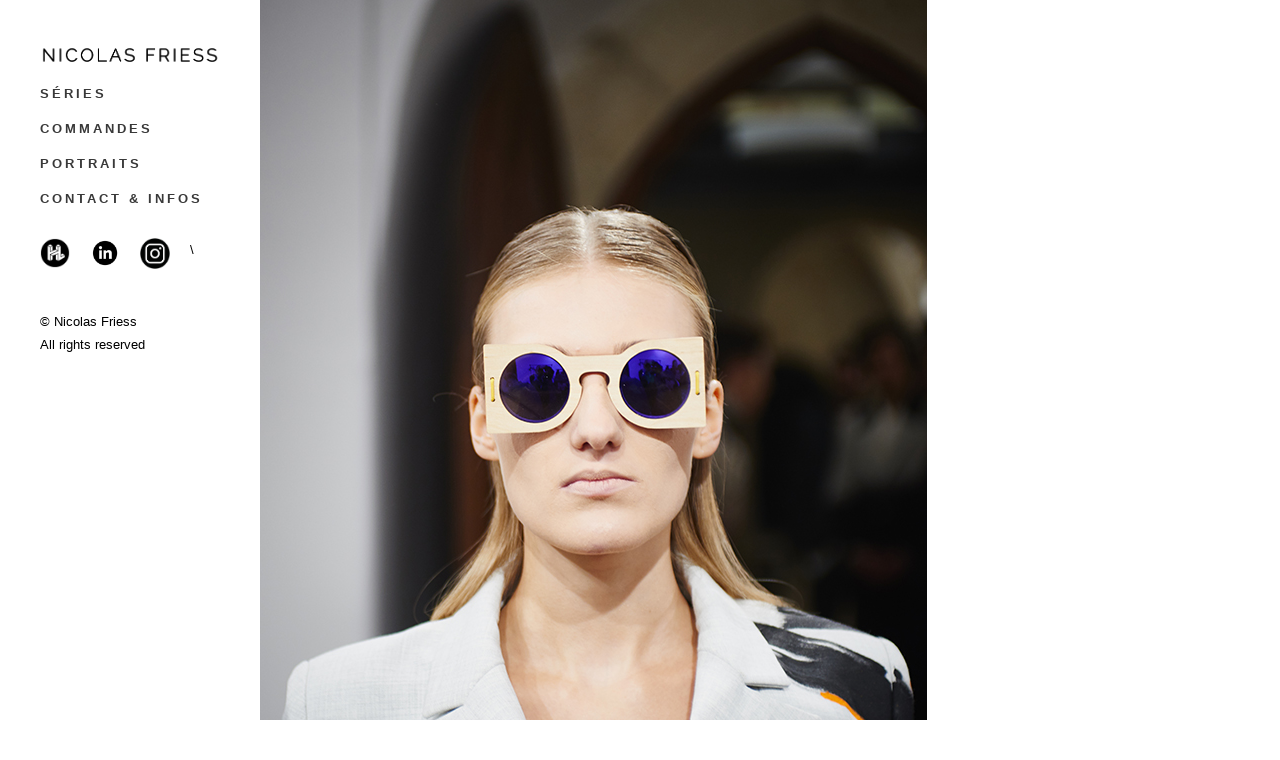

--- FILE ---
content_type: text/html; charset=UTF-8
request_url: https://nicolasfriess.com/tag/fashion/
body_size: 13557
content:
<!DOCTYPE html><html lang="fr-FR" prefix="og: https://ogp.me/ns#"><head><script data-no-optimize="1">var litespeed_docref=sessionStorage.getItem("litespeed_docref");litespeed_docref&&(Object.defineProperty(document,"referrer",{get:function(){return litespeed_docref}}),sessionStorage.removeItem("litespeed_docref"));</script> <meta charset="UTF-8"/><link data-optimized="2" rel="stylesheet" href="https://nicolasfriess.com/wp-content/litespeed/ucss/2656facc3c1ef2c1cf890352ee40a1dd.css?ver=9da60" /><link rel="profile" href="http://gmpg.org/xfn/11"/><meta name=viewport content="width=device-width,initial-scale=1,user-scalable=yes"><meta name="keywords" content="Nicolas Friess, Photographe, reportage, portrait, corporate, entreprise, reportage, industriel, entreprise, documentaire, presse, artiste-auteur, book,"><style>img:is([sizes="auto" i], [sizes^="auto," i]) { contain-intrinsic-size: 3000px 1500px }</style><title>Fashion - NICOLAS FRIESS</title><meta name="robots" content="follow, noindex"/><meta property="og:locale" content="fr_FR" /><meta property="og:type" content="article" /><meta property="og:title" content="Fashion - NICOLAS FRIESS" /><meta property="og:url" content="https://nicolasfriess.com/tag/fashion/" /><meta property="og:site_name" content="NICOLAS FRIESS" /><meta name="twitter:card" content="summary_large_image" /><meta name="twitter:title" content="Fashion - NICOLAS FRIESS" /><meta name="twitter:label1" content="Articles" /><meta name="twitter:data1" content="1" /> <script type="application/ld+json" class="rank-math-schema">{"@context":"https://schema.org","@graph":[{"@type":"Person","@id":"https://nicolasfriess.com/#person","name":"NICOLAS FRIESS PHOTOGRAPHE","url":"https://nicolasfriess.com","sameAs":["https://www.instagram.com/nicolasfriess/"],"address":{"@type":"PostalAddress","addressLocality":"Montreuil","postalCode":"93100"},"image":{"@type":"ImageObject","@id":"https://nicolasfriess.com/#logo","url":"https://nicolasfriess.com/wp-content/uploads/2025/02/logo21j.png","contentUrl":"https://nicolasfriess.com/wp-content/uploads/2025/02/logo21j.png","caption":"NICOLAS FRIESS","inLanguage":"fr-FR","width":"1500","height":"1880"}},{"@type":"WebSite","@id":"https://nicolasfriess.com/#website","url":"https://nicolasfriess.com","name":"NICOLAS FRIESS","publisher":{"@id":"https://nicolasfriess.com/#person"},"inLanguage":"fr-FR"},{"@type":"CollectionPage","@id":"https://nicolasfriess.com/tag/fashion/#webpage","url":"https://nicolasfriess.com/tag/fashion/","name":"Fashion - NICOLAS FRIESS","isPartOf":{"@id":"https://nicolasfriess.com/#website"},"inLanguage":"fr-FR"}]}</script> <link rel='dns-prefetch' href='//fonts.googleapis.com' /><link rel='dns-prefetch' href='//www.googletagmanager.com' /><link rel="alternate" type="application/rss+xml" title="NICOLAS FRIESS &raquo; Flux" href="https://nicolasfriess.com/feed/" /><link rel="alternate" type="application/rss+xml" title="NICOLAS FRIESS &raquo; Flux des commentaires" href="https://nicolasfriess.com/comments/feed/" /><link rel="alternate" type="application/rss+xml" title="NICOLAS FRIESS &raquo; Flux de l’étiquette Fashion" href="https://nicolasfriess.com/tag/fashion/feed/" /><style id='classic-theme-styles-inline-css' type='text/css'>/*! This file is auto-generated */
.wp-block-button__link{color:#fff;background-color:#32373c;border-radius:9999px;box-shadow:none;text-decoration:none;padding:calc(.667em + 2px) calc(1.333em + 2px);font-size:1.125em}.wp-block-file__button{background:#32373c;color:#fff;text-decoration:none}</style><style id='global-styles-inline-css' type='text/css'>:root{--wp--preset--aspect-ratio--square: 1;--wp--preset--aspect-ratio--4-3: 4/3;--wp--preset--aspect-ratio--3-4: 3/4;--wp--preset--aspect-ratio--3-2: 3/2;--wp--preset--aspect-ratio--2-3: 2/3;--wp--preset--aspect-ratio--16-9: 16/9;--wp--preset--aspect-ratio--9-16: 9/16;--wp--preset--color--black: #000000;--wp--preset--color--cyan-bluish-gray: #abb8c3;--wp--preset--color--white: #ffffff;--wp--preset--color--pale-pink: #f78da7;--wp--preset--color--vivid-red: #cf2e2e;--wp--preset--color--luminous-vivid-orange: #ff6900;--wp--preset--color--luminous-vivid-amber: #fcb900;--wp--preset--color--light-green-cyan: #7bdcb5;--wp--preset--color--vivid-green-cyan: #00d084;--wp--preset--color--pale-cyan-blue: #8ed1fc;--wp--preset--color--vivid-cyan-blue: #0693e3;--wp--preset--color--vivid-purple: #9b51e0;--wp--preset--gradient--vivid-cyan-blue-to-vivid-purple: linear-gradient(135deg,rgba(6,147,227,1) 0%,rgb(155,81,224) 100%);--wp--preset--gradient--light-green-cyan-to-vivid-green-cyan: linear-gradient(135deg,rgb(122,220,180) 0%,rgb(0,208,130) 100%);--wp--preset--gradient--luminous-vivid-amber-to-luminous-vivid-orange: linear-gradient(135deg,rgba(252,185,0,1) 0%,rgba(255,105,0,1) 100%);--wp--preset--gradient--luminous-vivid-orange-to-vivid-red: linear-gradient(135deg,rgba(255,105,0,1) 0%,rgb(207,46,46) 100%);--wp--preset--gradient--very-light-gray-to-cyan-bluish-gray: linear-gradient(135deg,rgb(238,238,238) 0%,rgb(169,184,195) 100%);--wp--preset--gradient--cool-to-warm-spectrum: linear-gradient(135deg,rgb(74,234,220) 0%,rgb(151,120,209) 20%,rgb(207,42,186) 40%,rgb(238,44,130) 60%,rgb(251,105,98) 80%,rgb(254,248,76) 100%);--wp--preset--gradient--blush-light-purple: linear-gradient(135deg,rgb(255,206,236) 0%,rgb(152,150,240) 100%);--wp--preset--gradient--blush-bordeaux: linear-gradient(135deg,rgb(254,205,165) 0%,rgb(254,45,45) 50%,rgb(107,0,62) 100%);--wp--preset--gradient--luminous-dusk: linear-gradient(135deg,rgb(255,203,112) 0%,rgb(199,81,192) 50%,rgb(65,88,208) 100%);--wp--preset--gradient--pale-ocean: linear-gradient(135deg,rgb(255,245,203) 0%,rgb(182,227,212) 50%,rgb(51,167,181) 100%);--wp--preset--gradient--electric-grass: linear-gradient(135deg,rgb(202,248,128) 0%,rgb(113,206,126) 100%);--wp--preset--gradient--midnight: linear-gradient(135deg,rgb(2,3,129) 0%,rgb(40,116,252) 100%);--wp--preset--font-size--small: 13px;--wp--preset--font-size--medium: 20px;--wp--preset--font-size--large: 36px;--wp--preset--font-size--x-large: 42px;--wp--preset--spacing--20: 0.44rem;--wp--preset--spacing--30: 0.67rem;--wp--preset--spacing--40: 1rem;--wp--preset--spacing--50: 1.5rem;--wp--preset--spacing--60: 2.25rem;--wp--preset--spacing--70: 3.38rem;--wp--preset--spacing--80: 5.06rem;--wp--preset--shadow--natural: 6px 6px 9px rgba(0, 0, 0, 0.2);--wp--preset--shadow--deep: 12px 12px 50px rgba(0, 0, 0, 0.4);--wp--preset--shadow--sharp: 6px 6px 0px rgba(0, 0, 0, 0.2);--wp--preset--shadow--outlined: 6px 6px 0px -3px rgba(255, 255, 255, 1), 6px 6px rgba(0, 0, 0, 1);--wp--preset--shadow--crisp: 6px 6px 0px rgba(0, 0, 0, 1);}:where(.is-layout-flex){gap: 0.5em;}:where(.is-layout-grid){gap: 0.5em;}body .is-layout-flex{display: flex;}.is-layout-flex{flex-wrap: wrap;align-items: center;}.is-layout-flex > :is(*, div){margin: 0;}body .is-layout-grid{display: grid;}.is-layout-grid > :is(*, div){margin: 0;}:where(.wp-block-columns.is-layout-flex){gap: 2em;}:where(.wp-block-columns.is-layout-grid){gap: 2em;}:where(.wp-block-post-template.is-layout-flex){gap: 1.25em;}:where(.wp-block-post-template.is-layout-grid){gap: 1.25em;}.has-black-color{color: var(--wp--preset--color--black) !important;}.has-cyan-bluish-gray-color{color: var(--wp--preset--color--cyan-bluish-gray) !important;}.has-white-color{color: var(--wp--preset--color--white) !important;}.has-pale-pink-color{color: var(--wp--preset--color--pale-pink) !important;}.has-vivid-red-color{color: var(--wp--preset--color--vivid-red) !important;}.has-luminous-vivid-orange-color{color: var(--wp--preset--color--luminous-vivid-orange) !important;}.has-luminous-vivid-amber-color{color: var(--wp--preset--color--luminous-vivid-amber) !important;}.has-light-green-cyan-color{color: var(--wp--preset--color--light-green-cyan) !important;}.has-vivid-green-cyan-color{color: var(--wp--preset--color--vivid-green-cyan) !important;}.has-pale-cyan-blue-color{color: var(--wp--preset--color--pale-cyan-blue) !important;}.has-vivid-cyan-blue-color{color: var(--wp--preset--color--vivid-cyan-blue) !important;}.has-vivid-purple-color{color: var(--wp--preset--color--vivid-purple) !important;}.has-black-background-color{background-color: var(--wp--preset--color--black) !important;}.has-cyan-bluish-gray-background-color{background-color: var(--wp--preset--color--cyan-bluish-gray) !important;}.has-white-background-color{background-color: var(--wp--preset--color--white) !important;}.has-pale-pink-background-color{background-color: var(--wp--preset--color--pale-pink) !important;}.has-vivid-red-background-color{background-color: var(--wp--preset--color--vivid-red) !important;}.has-luminous-vivid-orange-background-color{background-color: var(--wp--preset--color--luminous-vivid-orange) !important;}.has-luminous-vivid-amber-background-color{background-color: var(--wp--preset--color--luminous-vivid-amber) !important;}.has-light-green-cyan-background-color{background-color: var(--wp--preset--color--light-green-cyan) !important;}.has-vivid-green-cyan-background-color{background-color: var(--wp--preset--color--vivid-green-cyan) !important;}.has-pale-cyan-blue-background-color{background-color: var(--wp--preset--color--pale-cyan-blue) !important;}.has-vivid-cyan-blue-background-color{background-color: var(--wp--preset--color--vivid-cyan-blue) !important;}.has-vivid-purple-background-color{background-color: var(--wp--preset--color--vivid-purple) !important;}.has-black-border-color{border-color: var(--wp--preset--color--black) !important;}.has-cyan-bluish-gray-border-color{border-color: var(--wp--preset--color--cyan-bluish-gray) !important;}.has-white-border-color{border-color: var(--wp--preset--color--white) !important;}.has-pale-pink-border-color{border-color: var(--wp--preset--color--pale-pink) !important;}.has-vivid-red-border-color{border-color: var(--wp--preset--color--vivid-red) !important;}.has-luminous-vivid-orange-border-color{border-color: var(--wp--preset--color--luminous-vivid-orange) !important;}.has-luminous-vivid-amber-border-color{border-color: var(--wp--preset--color--luminous-vivid-amber) !important;}.has-light-green-cyan-border-color{border-color: var(--wp--preset--color--light-green-cyan) !important;}.has-vivid-green-cyan-border-color{border-color: var(--wp--preset--color--vivid-green-cyan) !important;}.has-pale-cyan-blue-border-color{border-color: var(--wp--preset--color--pale-cyan-blue) !important;}.has-vivid-cyan-blue-border-color{border-color: var(--wp--preset--color--vivid-cyan-blue) !important;}.has-vivid-purple-border-color{border-color: var(--wp--preset--color--vivid-purple) !important;}.has-vivid-cyan-blue-to-vivid-purple-gradient-background{background: var(--wp--preset--gradient--vivid-cyan-blue-to-vivid-purple) !important;}.has-light-green-cyan-to-vivid-green-cyan-gradient-background{background: var(--wp--preset--gradient--light-green-cyan-to-vivid-green-cyan) !important;}.has-luminous-vivid-amber-to-luminous-vivid-orange-gradient-background{background: var(--wp--preset--gradient--luminous-vivid-amber-to-luminous-vivid-orange) !important;}.has-luminous-vivid-orange-to-vivid-red-gradient-background{background: var(--wp--preset--gradient--luminous-vivid-orange-to-vivid-red) !important;}.has-very-light-gray-to-cyan-bluish-gray-gradient-background{background: var(--wp--preset--gradient--very-light-gray-to-cyan-bluish-gray) !important;}.has-cool-to-warm-spectrum-gradient-background{background: var(--wp--preset--gradient--cool-to-warm-spectrum) !important;}.has-blush-light-purple-gradient-background{background: var(--wp--preset--gradient--blush-light-purple) !important;}.has-blush-bordeaux-gradient-background{background: var(--wp--preset--gradient--blush-bordeaux) !important;}.has-luminous-dusk-gradient-background{background: var(--wp--preset--gradient--luminous-dusk) !important;}.has-pale-ocean-gradient-background{background: var(--wp--preset--gradient--pale-ocean) !important;}.has-electric-grass-gradient-background{background: var(--wp--preset--gradient--electric-grass) !important;}.has-midnight-gradient-background{background: var(--wp--preset--gradient--midnight) !important;}.has-small-font-size{font-size: var(--wp--preset--font-size--small) !important;}.has-medium-font-size{font-size: var(--wp--preset--font-size--medium) !important;}.has-large-font-size{font-size: var(--wp--preset--font-size--large) !important;}.has-x-large-font-size{font-size: var(--wp--preset--font-size--x-large) !important;}
:where(.wp-block-post-template.is-layout-flex){gap: 1.25em;}:where(.wp-block-post-template.is-layout-grid){gap: 1.25em;}
:where(.wp-block-columns.is-layout-flex){gap: 2em;}:where(.wp-block-columns.is-layout-grid){gap: 2em;}
:root :where(.wp-block-pullquote){font-size: 1.5em;line-height: 1.6;}</style><style id='stockholm-style-dynamic-responsive-inline-css' type='text/css'></style><style id='akismet-widget-style-inline-css' type='text/css'>.a-stats {
				--akismet-color-mid-green: #357b49;
				--akismet-color-white: #fff;
				--akismet-color-light-grey: #f6f7f7;

				max-width: 350px;
				width: auto;
			}

			.a-stats * {
				all: unset;
				box-sizing: border-box;
			}

			.a-stats strong {
				font-weight: 600;
			}

			.a-stats a.a-stats__link,
			.a-stats a.a-stats__link:visited,
			.a-stats a.a-stats__link:active {
				background: var(--akismet-color-mid-green);
				border: none;
				box-shadow: none;
				border-radius: 8px;
				color: var(--akismet-color-white);
				cursor: pointer;
				display: block;
				font-family: -apple-system, BlinkMacSystemFont, 'Segoe UI', 'Roboto', 'Oxygen-Sans', 'Ubuntu', 'Cantarell', 'Helvetica Neue', sans-serif;
				font-weight: 500;
				padding: 12px;
				text-align: center;
				text-decoration: none;
				transition: all 0.2s ease;
			}

			/* Extra specificity to deal with TwentyTwentyOne focus style */
			.widget .a-stats a.a-stats__link:focus {
				background: var(--akismet-color-mid-green);
				color: var(--akismet-color-white);
				text-decoration: none;
			}

			.a-stats a.a-stats__link:hover {
				filter: brightness(110%);
				box-shadow: 0 4px 12px rgba(0, 0, 0, 0.06), 0 0 2px rgba(0, 0, 0, 0.16);
			}

			.a-stats .count {
				color: var(--akismet-color-white);
				display: block;
				font-size: 1.5em;
				line-height: 1.4;
				padding: 0 13px;
				white-space: nowrap;
			}</style> <script type="litespeed/javascript" data-src="https://nicolasfriess.com/wp-includes/js/jquery/jquery.min.js" id="jquery-core-js"></script> <script id="photocrati_ajax-js-extra" type="litespeed/javascript">var photocrati_ajax={"url":"https:\/\/nicolasfriess.com\/index.php?photocrati_ajax=1","rest_url":"https:\/\/nicolasfriess.com\/wp-json\/","wp_home_url":"https:\/\/nicolasfriess.com","wp_site_url":"https:\/\/nicolasfriess.com","wp_root_url":"https:\/\/nicolasfriess.com","wp_plugins_url":"https:\/\/nicolasfriess.com\/wp-content\/plugins","wp_content_url":"https:\/\/nicolasfriess.com\/wp-content","wp_includes_url":"https:\/\/nicolasfriess.com\/wp-includes\/","ngg_param_slug":"nggallery","rest_nonce":"e69c15d100"}</script> <link rel="https://api.w.org/" href="https://nicolasfriess.com/wp-json/" /><link rel="alternate" title="JSON" type="application/json" href="https://nicolasfriess.com/wp-json/wp/v2/tags/207" /><link rel="EditURI" type="application/rsd+xml" title="RSD" href="https://nicolasfriess.com/xmlrpc.php?rsd" /><meta name="generator" content="WordPress 6.8.3" /><meta name="generator" content="Site Kit by Google 1.171.0" /><style type="text/css" id="simple-css-output">.post_info .time { display: none;}.royalSlider,.rsOverflow,.rsSlide,.rsVideoFrameHolder,.rsThumbs { background: #ffffff !important;}category-blog .blog_holder.masonry_full_width { margin-left: 20px;}category-blog { padding: 30px;}.category-reportage .blog_holder.masonry_full_width { margin-left: 20px;}.category-blog .blog_holder.pinterest_full_width .post_category { display: none;}.category-portfolio .blog_holder.pinterest_full_width .post_category {display: none;}.category-ro-activ .blog_holder.pinterest_full_width .post_category { display: none;}.category-corpo .blog_holder.pinterest_full_width .post_category {display: none;}.single-post .blog_holder .title { display: none;}nav.vertical_menu { position: relative; z-index: 101; margin: 2px 0 0; text-align: left;}</style><meta name="generator" content="Powered by WPBakery Page Builder - drag and drop page builder for WordPress."/><link rel="icon" href="https://nicolasfriess.com/wp-content/uploads/2017/02/cropped-fv-32x32.png" sizes="32x32" /><link rel="icon" href="https://nicolasfriess.com/wp-content/uploads/2017/02/cropped-fv-192x192.png" sizes="192x192" /><link rel="apple-touch-icon" href="https://nicolasfriess.com/wp-content/uploads/2017/02/cropped-fv-180x180.png" /><meta name="msapplication-TileImage" content="https://nicolasfriess.com/wp-content/uploads/2017/02/cropped-fv-270x270.png" />
<noscript><style>.wpb_animate_when_almost_visible { opacity: 1; }</style></noscript></head><body class="archive tag tag-fashion tag-207 wp-theme-stockholm stockholm-core-2.1.9 select-theme-ver-7.8 vertical_menu_enabled  vertical_menu_transparency vertical_menu_transparency_on smooth_scroll  qode_menu_center qode-mobile-logo-set wpb-js-composer js-comp-ver-6.6.0 vc_responsive"><div class="wrapper"><div class="wrapper_inner">
<a id='back_to_top' href='#'>
<span class="fa-stack">
<i class="fa fa-angle-up"></i>				</span>
</a> <script type="litespeed/javascript">var _gaq=_gaq||[];_gaq.push(['_setAccount','G-GQVZQS808C']);_gaq.push(['_trackPageview']);(function(){var ga=document.createElement('script');ga.type='text/javascript';ga.async=!0;ga.src=('https:'==document.location.protocol?'https://ssl':'http://www')+'.google-analytics.com/ga.js';var s=document.getElementsByTagName('script')[0];s.parentNode.insertBefore(ga,s)})()</script> <aside class="vertical_menu_area with_scroll  qode-vetical-area-vertical-align-top" ><div class="vertical_area_background" ></div><div class="vertical_logo_wrapper"><div class="q_logo_vertical">
<a href="https://nicolasfriess.com/">
<img data-lazyloaded="1" src="[data-uri]" width="403" height="106" class="normal" data-src="https://nicolasfriess.com/wp-content/uploads/2024/07/N-logo-tempo-c.png" alt="Logo"/>
<img data-lazyloaded="1" src="[data-uri]" width="403" height="106" class="light" data-src="https://nicolasfriess.com/wp-content/uploads/2024/07/N-logo-tempo-c.png" alt="Logo"/>
<img data-lazyloaded="1" src="[data-uri]" width="403" height="106" class="dark" data-src="https://nicolasfriess.com/wp-content/uploads/2024/07/N-logo-tempo-c.png" alt="Logo"/>
<img data-lazyloaded="1" src="[data-uri]" width="403" height="106" class="mobile-logo" data-src="https://nicolasfriess.com/wp-content/uploads/2024/07/N-logo-tempo-c.png" alt="Logo"/>
</a></div></div><nav class="vertical_menu dropdown_animation vertical_menu_toggle vm_hover_event"><ul id="menu-header-2-bis" class=""><li id="nav-menu-item-37076" class="menu-item menu-item-type-taxonomy menu-item-object-category menu-item-has-children  has_sub narrow"><a href="https://nicolasfriess.com/series/" class=" no_link" style="cursor: default;" onclick="JavaScript: return false;"><i class="menu_icon fa blank"></i><span class="menu-text">Séries</span><span class="plus"></span></a><div class="second"><div class="inner"><ul><li id="nav-menu-item-38543" class="menu-item menu-item-type-post_type menu-item-object-post "><a href="https://nicolasfriess.com/zelatrices/" class=""><i class="menu_icon fa blank"></i><span class="menu-text">Zélatrices</span><span class="plus"></span></a></li><li id="nav-menu-item-37070" class="menu-item menu-item-type-post_type menu-item-object-post "><a href="https://nicolasfriess.com/adelphes/" class=""><i class="menu_icon fa blank"></i><span class="menu-text">Adelphes</span><span class="plus"></span></a></li><li id="nav-menu-item-37071" class="menu-item menu-item-type-post_type menu-item-object-post "><a href="https://nicolasfriess.com/enfances-placees/" class=""><i class="menu_icon fa blank"></i><span class="menu-text">Enfances Placées</span><span class="plus"></span></a></li><li id="nav-menu-item-37593" class="menu-item menu-item-type-post_type menu-item-object-post "><a href="https://nicolasfriess.com/jardin-solidaire/" class=""><i class="menu_icon fa blank"></i><span class="menu-text">Un jardin solidaire</span><span class="plus"></span></a></li><li id="nav-menu-item-38008" class="menu-item menu-item-type-post_type menu-item-object-post "><a href="https://nicolasfriess.com/50_francophones/" class=""><i class="menu_icon fa blank"></i><span class="menu-text">50 Femmes francophones en Transylvanie</span><span class="plus"></span></a></li><li id="nav-menu-item-37640" class="menu-item menu-item-type-post_type menu-item-object-post "><a href="https://nicolasfriess.com/ro-activ/" class=""><i class="menu_icon fa blank"></i><span class="menu-text">Ro Activ</span><span class="plus"></span></a></li><li id="nav-menu-item-38024" class="menu-item menu-item-type-post_type menu-item-object-post "><a href="https://nicolasfriess.com/disturb/" class=""><i class="menu_icon fa blank"></i><span class="menu-text">Disturb</span><span class="plus"></span></a></li><li id="nav-menu-item-37087" class="menu-item menu-item-type-custom menu-item-object-custom "><a href="https://nicolasfriess.com/project-entre/" class=""><i class="menu_icon fa blank"></i><span class="menu-text">Projet « Entre »</span><span class="plus"></span></a></li></ul></div></div></li><li id="nav-menu-item-37154" class="menu-item menu-item-type-taxonomy menu-item-object-category menu-item-has-children  has_sub narrow"><a href="https://nicolasfriess.com/corporate/" class=" no_link" style="cursor: default;" onclick="JavaScript: return false;"><i class="menu_icon fa blank"></i><span class="menu-text">Commandes</span><span class="plus"></span></a><div class="second"><div class="inner"><ul><li id="nav-menu-item-37078" class="menu-item menu-item-type-post_type menu-item-object-post "><a href="https://nicolasfriess.com/industrie/" class=""><i class="menu_icon fa blank"></i><span class="menu-text">Industrie et Savoir-faire</span><span class="plus"></span></a></li><li id="nav-menu-item-37072" class="menu-item menu-item-type-post_type menu-item-object-post "><a href="https://nicolasfriess.com/portraits-corporate/" class=""><i class="menu_icon fa blank"></i><span class="menu-text">Portraits corporate</span><span class="plus"></span></a></li><li id="nav-menu-item-37155" class="menu-item menu-item-type-post_type menu-item-object-post "><a href="https://nicolasfriess.com/corpo_events/" class=""><i class="menu_icon fa blank"></i><span class="menu-text">Events / Événementiel</span><span class="plus"></span></a></li><li id="nav-menu-item-37069" class="menu-item menu-item-type-post_type menu-item-object-post "><a href="https://nicolasfriess.com/scenes/" class=""><i class="menu_icon fa blank"></i><span class="menu-text">Scène</span><span class="plus"></span></a></li></ul></div></div></li><li id="nav-menu-item-37083" class="menu-item menu-item-type-custom menu-item-object-custom  narrow"><a href="https://nicolasfriess.com/portraits/" class=""><i class="menu_icon fa blank"></i><span class="menu-text">Portraits</span><span class="plus"></span></a></li><li id="nav-menu-item-37077" class="menu-item menu-item-type-post_type menu-item-object-page  narrow"><a href="https://nicolasfriess.com/contact/" class=""><i class="menu_icon fa blank"></i><span class="menu-text">CONTACT &amp; INFOS</span><span class="plus"></span></a></li></ul></nav><div class="vertical_menu_area_widget_holder"><div id="custom_html-2" class="widget_text widget widget_custom_html"><div class="textwidget custom-html-widget">\<a href="https://hanslucas.com/nfriess/photo" target="_blank"><img data-lazyloaded="1" src="[data-uri]" class="alignleft wp-image-xxxx" data-src="https://nicolasfriess.com/wp-content/uploads/2019/10/hl-bouton-site-288x288.png" alt="linkedin" width="30" height="30"></a><a href="https://www.linkedin.com/pub/nicolas-friess/40/31/346"><img data-lazyloaded="1" src="[data-uri]" class="alignleft wp-image-4172" data-src="https://nicolasfriess.com/wp-content/uploads/2017/02/linkedin.png" alt="linkedin" width="30" height="30"></a><a href="https://www.instagram.com/nicolasfriess/"><img data-lazyloaded="1" src="[data-uri]" class="alignleft wp-image-4172" data-src="https://nicolasfriess.com/wp-content/uploads/2024/07/instagram-boutons-rond.png" alt="instagram" width="30" height="30"></a></div></div><div id="text-4" class="widget widget_text"><div class="textwidget"><p>&nbsp;</p><p>© Nicolas Friess<br />
All rights reserved</p></div></div></div></aside><header class="page_header scrolled_not_transparent  fixed"><div class="header_inner clearfix"><div class="header_bottom clearfix" ><div class="header_inner_left"><div class="mobile_menu_button"><span><i class="fa fa-bars"></i></span></div><div class="logo_wrapper"><div class="q_logo">
<a href="https://nicolasfriess.com/">
<img data-lazyloaded="1" src="[data-uri]" width="403" height="106" class="normal" data-src="https://nicolasfriess.com/wp-content/uploads/2024/07/N-logo-tempo-c.png" alt="Logo"/>
<img data-lazyloaded="1" src="[data-uri]" width="403" height="106" class="light" data-src="https://nicolasfriess.com/wp-content/uploads/2024/07/N-logo-tempo-c.png" alt="Logo"/>
<img data-lazyloaded="1" src="[data-uri]" width="403" height="106" class="dark" data-src="https://nicolasfriess.com/wp-content/uploads/2024/07/N-logo-tempo-c.png" alt="Logo"/>
<img data-lazyloaded="1" src="[data-uri]" width="403" height="106" class="mobile-logo" data-src="https://nicolasfriess.com/wp-content/uploads/2024/07/N-logo-tempo-c.png" alt="Logo"/>
<img data-lazyloaded="1" src="[data-uri]" width="403" height="106" class="sticky" data-src="https://nicolasfriess.com/wp-content/uploads/2024/07/N-logo-tempo-c.png" alt="Logo"/>
</a></div></div></div><nav class="mobile_menu"><ul id="menu-header-2-bis-1" class=""><li id="mobile-menu-item-37076" class="menu-item menu-item-type-taxonomy menu-item-object-category menu-item-has-children  has_sub"><h4><span>Séries</span></h4><span class="mobile_arrow"><i class="fa fa-angle-right"></i><i class="fa fa-angle-down"></i></span><ul class="sub_menu"><li id="mobile-menu-item-38543" class="menu-item menu-item-type-post_type menu-item-object-post "><a href="https://nicolasfriess.com/zelatrices/" class=""><span>Zélatrices</span></a><span class="mobile_arrow"><i class="fa fa-angle-right"></i><i class="fa fa-angle-down"></i></span></li><li id="mobile-menu-item-37070" class="menu-item menu-item-type-post_type menu-item-object-post "><a href="https://nicolasfriess.com/adelphes/" class=""><span>Adelphes</span></a><span class="mobile_arrow"><i class="fa fa-angle-right"></i><i class="fa fa-angle-down"></i></span></li><li id="mobile-menu-item-37071" class="menu-item menu-item-type-post_type menu-item-object-post "><a href="https://nicolasfriess.com/enfances-placees/" class=""><span>Enfances Placées</span></a><span class="mobile_arrow"><i class="fa fa-angle-right"></i><i class="fa fa-angle-down"></i></span></li><li id="mobile-menu-item-37593" class="menu-item menu-item-type-post_type menu-item-object-post "><a href="https://nicolasfriess.com/jardin-solidaire/" class=""><span>Un jardin solidaire</span></a><span class="mobile_arrow"><i class="fa fa-angle-right"></i><i class="fa fa-angle-down"></i></span></li><li id="mobile-menu-item-38008" class="menu-item menu-item-type-post_type menu-item-object-post "><a href="https://nicolasfriess.com/50_francophones/" class=""><span>50 Femmes francophones en Transylvanie</span></a><span class="mobile_arrow"><i class="fa fa-angle-right"></i><i class="fa fa-angle-down"></i></span></li><li id="mobile-menu-item-37640" class="menu-item menu-item-type-post_type menu-item-object-post "><a href="https://nicolasfriess.com/ro-activ/" class=""><span>Ro Activ</span></a><span class="mobile_arrow"><i class="fa fa-angle-right"></i><i class="fa fa-angle-down"></i></span></li><li id="mobile-menu-item-38024" class="menu-item menu-item-type-post_type menu-item-object-post "><a href="https://nicolasfriess.com/disturb/" class=""><span>Disturb</span></a><span class="mobile_arrow"><i class="fa fa-angle-right"></i><i class="fa fa-angle-down"></i></span></li><li id="mobile-menu-item-37087" class="menu-item menu-item-type-custom menu-item-object-custom "><a href="https://nicolasfriess.com/project-entre/" class=""><span>Projet « Entre »</span></a><span class="mobile_arrow"><i class="fa fa-angle-right"></i><i class="fa fa-angle-down"></i></span></li></ul></li><li id="mobile-menu-item-37154" class="menu-item menu-item-type-taxonomy menu-item-object-category menu-item-has-children  has_sub"><h4><span>Commandes</span></h4><span class="mobile_arrow"><i class="fa fa-angle-right"></i><i class="fa fa-angle-down"></i></span><ul class="sub_menu"><li id="mobile-menu-item-37078" class="menu-item menu-item-type-post_type menu-item-object-post "><a href="https://nicolasfriess.com/industrie/" class=""><span>Industrie et Savoir-faire</span></a><span class="mobile_arrow"><i class="fa fa-angle-right"></i><i class="fa fa-angle-down"></i></span></li><li id="mobile-menu-item-37072" class="menu-item menu-item-type-post_type menu-item-object-post "><a href="https://nicolasfriess.com/portraits-corporate/" class=""><span>Portraits corporate</span></a><span class="mobile_arrow"><i class="fa fa-angle-right"></i><i class="fa fa-angle-down"></i></span></li><li id="mobile-menu-item-37155" class="menu-item menu-item-type-post_type menu-item-object-post "><a href="https://nicolasfriess.com/corpo_events/" class=""><span>Events / Événementiel</span></a><span class="mobile_arrow"><i class="fa fa-angle-right"></i><i class="fa fa-angle-down"></i></span></li><li id="mobile-menu-item-37069" class="menu-item menu-item-type-post_type menu-item-object-post "><a href="https://nicolasfriess.com/scenes/" class=""><span>Scène</span></a><span class="mobile_arrow"><i class="fa fa-angle-right"></i><i class="fa fa-angle-down"></i></span></li></ul></li><li id="mobile-menu-item-37083" class="menu-item menu-item-type-custom menu-item-object-custom "><a href="https://nicolasfriess.com/portraits/" class=""><span>Portraits</span></a><span class="mobile_arrow"><i class="fa fa-angle-right"></i><i class="fa fa-angle-down"></i></span></li><li id="mobile-menu-item-37077" class="menu-item menu-item-type-post_type menu-item-object-page "><a href="https://nicolasfriess.com/contact/" class=""><span>CONTACT &amp; INFOS</span></a><span class="mobile_arrow"><i class="fa fa-angle-right"></i><i class="fa fa-angle-down"></i></span></li></ul></nav></div></div></header><div class="content "><div class="content_inner"><div class="container"><div class="content_inner"><div class="full_width"><div class="full_width_inner full_page_container_inner"><div class="blog_holder masonry_full_width pinterest_full_width masonry_infinite_scroll "><article id="post-2397" class="post-2397 post type-post status-publish format-standard has-post-thumbnail hentry category-blog category-cluj category-events category-fashion category-photo category-photo-couleur category-reportage category-romania tag-backstage tag-catwalk tag-cluj-2015 tag-fashion"><div class="post_image">
<a href="https://nicolasfriess.com/backstqge-ovidiu-pop/" title="Backstage Ovidiu Pop">
<img data-lazyloaded="1" src="[data-uri]" width="667" height="1000" data-src="https://nicolasfriess.com/wp-content/uploads/ngg_featured/1511_zain_NFR1574.jpg" class="attachment-full size-full wp-post-image" alt="© Nicolas Friess" decoding="async" fetchpriority="high" data-srcset="https://nicolasfriess.com/wp-content/uploads/ngg_featured/1511_zain_NFR1574.jpg 667w, https://nicolasfriess.com/wp-content/uploads/ngg_featured/1511_zain_NFR1574-97x145.jpg 97w, https://nicolasfriess.com/wp-content/uploads/ngg_featured/1511_zain_NFR1574-192x288.jpg 192w, https://nicolasfriess.com/wp-content/uploads/ngg_featured/1511_zain_NFR1574-329x494.jpg 329w" data-sizes="(max-width: 667px) 100vw, 667px">			<span class="post_overlay"></span>
</a></div><div class="post_text"><div class="post_text_inner"><h4 class="qodef-post-title">
<a href="https://nicolasfriess.com/backstqge-ovidiu-pop/"> Backstage Ovidiu Pop </a></h4><div class="post_info">
<span class="post_category">
<span>In</span>
<span><a href="https://nicolasfriess.com/blog/" rel="category tag">blog</a>, <a href="https://nicolasfriess.com/cluj/" rel="category tag">Cluj</a>, <a href="https://nicolasfriess.com/events/" rel="category tag">events</a>, <a href="https://nicolasfriess.com/fashion/" rel="category tag">Fashion</a>, <a href="https://nicolasfriess.com/photo/" rel="category tag">Photo</a>, <a href="https://nicolasfriess.com/photo/photo-couleur/" rel="category tag">photo couleur</a>, <a href="https://nicolasfriess.com/reportage/" rel="category tag">reportage</a>, <a href="https://nicolasfriess.com/romania/" rel="category tag">Romania</a></span>
</span></div></div></div></article></div><div class="blog_infinite_scroll_button">
<span rel="1"></span></div><div class="qode-infinite-scroll-loading-label">Loading new posts...</div><div class="qode-infinite-scroll-finished-label">No more posts</div></div></div></div></div></div></div></div></div></div> <script type="speculationrules">{"prefetch":[{"source":"document","where":{"and":[{"href_matches":"\/*"},{"not":{"href_matches":["\/wp-*.php","\/wp-admin\/*","\/wp-content\/uploads\/*","\/wp-content\/*","\/wp-content\/plugins\/*","\/wp-content\/themes\/stockholm\/*","\/*\\?(.+)"]}},{"not":{"selector_matches":"a[rel~=\"nofollow\"]"}},{"not":{"selector_matches":".no-prefetch, .no-prefetch a"}}]},"eagerness":"conservative"}]}</script> <script id="ngg_common-js-extra" type="litespeed/javascript">var galleries={};galleries.gallery_aba3e06ad92cd09b2f4d8a20ba88c13c={"__defaults_set":null,"ID":"aba3e06ad92cd09b2f4d8a20ba88c13c","album_ids":[],"container_ids":["75"],"display":null,"display_settings":{"gallery_width":"800","gallery_height":"680","show_thumbnail_link":"0","thumbnail_link_text":"View Thumbnails","template":"","display_view":"default","autoplay":"0","pauseonhover":"1","arrows":"1","interval":"3000","transition_speed":"300","transition_style":"fade","ngg_triggers_display":"never","use_lightbox_effect":!0},"display_type":"photocrati-nextgen_basic_slideshow","effect_code":null,"entity_ids":[],"excluded_container_ids":[],"exclusions":[],"gallery_ids":[],"id":"aba3e06ad92cd09b2f4d8a20ba88c13c","ids":null,"image_ids":[],"images_list_count":null,"inner_content":null,"is_album_gallery":null,"maximum_entity_count":500,"order_by":"sortorder","order_direction":"ASC","returns":"included","skip_excluding_globally_excluded_images":null,"slug":null,"sortorder":[],"source":"galleries","src":null,"tag_ids":[],"tagcloud":!1,"transient_id":null};galleries.gallery_aba3e06ad92cd09b2f4d8a20ba88c13c.wordpress_page_root="https:\/\/nicolasfriess.com\/backstqge-ovidiu-pop\/";var nextgen_lightbox_settings={"static_path":"https:\/\/nicolasfriess.com\/wp-content\/plugins\/nextgen-gallery\/static\/Lightbox\/{placeholder}","context":"nextgen_images"}</script> <script id="ngg_common-js-after" type="litespeed/javascript">var nggLastTimeoutVal=1000;var nggRetryFailedImage=function(img){setTimeout(function(){img.src=img.src},nggLastTimeoutVal);nggLastTimeoutVal+=500}</script> <script id="jquery-ui-datepicker-js-after" type="litespeed/javascript">jQuery(function(jQuery){jQuery.datepicker.setDefaults({"closeText":"Fermer","currentText":"Aujourd\u2019hui","monthNames":["janvier","f\u00e9vrier","mars","avril","mai","juin","juillet","ao\u00fbt","septembre","octobre","novembre","d\u00e9cembre"],"monthNamesShort":["Jan","F\u00e9v","Mar","Avr","Mai","Juin","Juil","Ao\u00fbt","Sep","Oct","Nov","D\u00e9c"],"nextText":"Suivant","prevText":"Pr\u00e9c\u00e9dent","dayNames":["dimanche","lundi","mardi","mercredi","jeudi","vendredi","samedi"],"dayNamesShort":["dim","lun","mar","mer","jeu","ven","sam"],"dayNamesMin":["D","L","M","M","J","V","S"],"dateFormat":"d M \u2019y","firstDay":1,"isRTL":!1})})</script> <script id="mediaelement-core-js-before" type="litespeed/javascript">var mejsL10n={"language":"fr","strings":{"mejs.download-file":"T\u00e9l\u00e9charger le fichier","mejs.install-flash":"Vous utilisez un navigateur qui n\u2019a pas le lecteur Flash activ\u00e9 ou install\u00e9. Veuillez activer votre extension Flash ou t\u00e9l\u00e9charger la derni\u00e8re version \u00e0 partir de cette adresse\u00a0: https:\/\/get.adobe.com\/flashplayer\/","mejs.fullscreen":"Plein \u00e9cran","mejs.play":"Lecture","mejs.pause":"Pause","mejs.time-slider":"Curseur de temps","mejs.time-help-text":"Utilisez les fl\u00e8ches droite\/gauche pour avancer d\u2019une seconde, haut\/bas pour avancer de dix secondes.","mejs.live-broadcast":"\u00c9mission en direct","mejs.volume-help-text":"Utilisez les fl\u00e8ches haut\/bas pour augmenter ou diminuer le volume.","mejs.unmute":"R\u00e9activer le son","mejs.mute":"Muet","mejs.volume-slider":"Curseur de volume","mejs.video-player":"Lecteur vid\u00e9o","mejs.audio-player":"Lecteur audio","mejs.captions-subtitles":"L\u00e9gendes\/Sous-titres","mejs.captions-chapters":"Chapitres","mejs.none":"Aucun","mejs.afrikaans":"Afrikaans","mejs.albanian":"Albanais","mejs.arabic":"Arabe","mejs.belarusian":"Bi\u00e9lorusse","mejs.bulgarian":"Bulgare","mejs.catalan":"Catalan","mejs.chinese":"Chinois","mejs.chinese-simplified":"Chinois (simplifi\u00e9)","mejs.chinese-traditional":"Chinois (traditionnel)","mejs.croatian":"Croate","mejs.czech":"Tch\u00e8que","mejs.danish":"Danois","mejs.dutch":"N\u00e9erlandais","mejs.english":"Anglais","mejs.estonian":"Estonien","mejs.filipino":"Filipino","mejs.finnish":"Finnois","mejs.french":"Fran\u00e7ais","mejs.galician":"Galicien","mejs.german":"Allemand","mejs.greek":"Grec","mejs.haitian-creole":"Cr\u00e9ole ha\u00eftien","mejs.hebrew":"H\u00e9breu","mejs.hindi":"Hindi","mejs.hungarian":"Hongrois","mejs.icelandic":"Islandais","mejs.indonesian":"Indon\u00e9sien","mejs.irish":"Irlandais","mejs.italian":"Italien","mejs.japanese":"Japonais","mejs.korean":"Cor\u00e9en","mejs.latvian":"Letton","mejs.lithuanian":"Lituanien","mejs.macedonian":"Mac\u00e9donien","mejs.malay":"Malais","mejs.maltese":"Maltais","mejs.norwegian":"Norv\u00e9gien","mejs.persian":"Perse","mejs.polish":"Polonais","mejs.portuguese":"Portugais","mejs.romanian":"Roumain","mejs.russian":"Russe","mejs.serbian":"Serbe","mejs.slovak":"Slovaque","mejs.slovenian":"Slov\u00e9nien","mejs.spanish":"Espagnol","mejs.swahili":"Swahili","mejs.swedish":"Su\u00e9dois","mejs.tagalog":"Tagalog","mejs.thai":"Thai","mejs.turkish":"Turc","mejs.ukrainian":"Ukrainien","mejs.vietnamese":"Vietnamien","mejs.welsh":"Ga\u00e9lique","mejs.yiddish":"Yiddish"}}</script> <script id="mediaelement-js-extra" type="litespeed/javascript">var _wpmejsSettings={"pluginPath":"\/wp-includes\/js\/mediaelement\/","classPrefix":"mejs-","stretching":"responsive","audioShortcodeLibrary":"mediaelement","videoShortcodeLibrary":"mediaelement"}</script> <script id="stockholm-default-js-extra" type="litespeed/javascript">var QodeLeftMenuArea={"width":"240"};var QodeAdminAjax={"ajaxurl":"https:\/\/nicolasfriess.com\/wp-admin\/admin-ajax.php"}</script> <script id="stockholm-like-js-extra" type="litespeed/javascript">var qodeLike={"ajaxurl":"https:\/\/nicolasfriess.com\/wp-admin\/admin-ajax.php"}</script> <script data-cfasync="false">var dFlipLocation = "https://nicolasfriess.com/wp-content/plugins/3d-flipbook-dflip-lite/assets/"; var dFlipWPGlobal = {"text":{"toggleSound":"Activer\/d\u00e9sactiver le son","toggleThumbnails":"Activer\/d\u00e9sactiver les miniatures","toggleOutline":"Permuter entre le contour\/marque-page","previousPage":"Page pr\u00e9c\u00e9dente","nextPage":"Page suivante","toggleFullscreen":"Basculer en plein \u00e9cran","zoomIn":"Zoom avant","zoomOut":"Zoom arri\u00e8re","toggleHelp":"Permuter l\u2019aide","singlePageMode":"Mode page unique","doublePageMode":"Mode double page","downloadPDFFile":"T\u00e9l\u00e9charger le fichier PDF","gotoFirstPage":"Aller \u00e0 la premi\u00e8re page","gotoLastPage":"Aller \u00e0 la derni\u00e8re page","share":"Partager","mailSubject":"Je voulais que vous voyiez ce FlipBook","mailBody":"Consultez ce site {{url}}","loading":"DearFlip\u00a0: Chargement "},"viewerType":"slider","moreControls":"download,pageMode,startPage,endPage,sound","hideControls":"","scrollWheel":"false","backgroundColor":"#777","backgroundImage":"","height":"auto","paddingLeft":"20","paddingRight":"20","controlsPosition":"bottom","duration":800,"soundEnable":"true","enableDownload":"true","showSearchControl":"false","showPrintControl":"false","enableAnnotation":false,"enableAnalytics":"false","webgl":"true","hard":"none","maxTextureSize":"1600","rangeChunkSize":"524288","zoomRatio":1.5,"stiffness":3,"pageMode":"0","singlePageMode":"0","pageSize":"0","autoPlay":"false","autoPlayDuration":5000,"autoPlayStart":"false","linkTarget":"2","sharePrefix":"flipbook-"};</script><script data-no-optimize="1">!function(t,e){"object"==typeof exports&&"undefined"!=typeof module?module.exports=e():"function"==typeof define&&define.amd?define(e):(t="undefined"!=typeof globalThis?globalThis:t||self).LazyLoad=e()}(this,function(){"use strict";function e(){return(e=Object.assign||function(t){for(var e=1;e<arguments.length;e++){var n,a=arguments[e];for(n in a)Object.prototype.hasOwnProperty.call(a,n)&&(t[n]=a[n])}return t}).apply(this,arguments)}function i(t){return e({},it,t)}function o(t,e){var n,a="LazyLoad::Initialized",i=new t(e);try{n=new CustomEvent(a,{detail:{instance:i}})}catch(t){(n=document.createEvent("CustomEvent")).initCustomEvent(a,!1,!1,{instance:i})}window.dispatchEvent(n)}function l(t,e){return t.getAttribute(gt+e)}function c(t){return l(t,bt)}function s(t,e){return function(t,e,n){e=gt+e;null!==n?t.setAttribute(e,n):t.removeAttribute(e)}(t,bt,e)}function r(t){return s(t,null),0}function u(t){return null===c(t)}function d(t){return c(t)===vt}function f(t,e,n,a){t&&(void 0===a?void 0===n?t(e):t(e,n):t(e,n,a))}function _(t,e){nt?t.classList.add(e):t.className+=(t.className?" ":"")+e}function v(t,e){nt?t.classList.remove(e):t.className=t.className.replace(new RegExp("(^|\\s+)"+e+"(\\s+|$)")," ").replace(/^\s+/,"").replace(/\s+$/,"")}function g(t){return t.llTempImage}function b(t,e){!e||(e=e._observer)&&e.unobserve(t)}function p(t,e){t&&(t.loadingCount+=e)}function h(t,e){t&&(t.toLoadCount=e)}function n(t){for(var e,n=[],a=0;e=t.children[a];a+=1)"SOURCE"===e.tagName&&n.push(e);return n}function m(t,e){(t=t.parentNode)&&"PICTURE"===t.tagName&&n(t).forEach(e)}function a(t,e){n(t).forEach(e)}function E(t){return!!t[st]}function I(t){return t[st]}function y(t){return delete t[st]}function A(e,t){var n;E(e)||(n={},t.forEach(function(t){n[t]=e.getAttribute(t)}),e[st]=n)}function k(a,t){var i;E(a)&&(i=I(a),t.forEach(function(t){var e,n;e=a,(t=i[n=t])?e.setAttribute(n,t):e.removeAttribute(n)}))}function L(t,e,n){_(t,e.class_loading),s(t,ut),n&&(p(n,1),f(e.callback_loading,t,n))}function w(t,e,n){n&&t.setAttribute(e,n)}function x(t,e){w(t,ct,l(t,e.data_sizes)),w(t,rt,l(t,e.data_srcset)),w(t,ot,l(t,e.data_src))}function O(t,e,n){var a=l(t,e.data_bg_multi),i=l(t,e.data_bg_multi_hidpi);(a=at&&i?i:a)&&(t.style.backgroundImage=a,n=n,_(t=t,(e=e).class_applied),s(t,ft),n&&(e.unobserve_completed&&b(t,e),f(e.callback_applied,t,n)))}function N(t,e){!e||0<e.loadingCount||0<e.toLoadCount||f(t.callback_finish,e)}function C(t,e,n){t.addEventListener(e,n),t.llEvLisnrs[e]=n}function M(t){return!!t.llEvLisnrs}function z(t){if(M(t)){var e,n,a=t.llEvLisnrs;for(e in a){var i=a[e];n=e,i=i,t.removeEventListener(n,i)}delete t.llEvLisnrs}}function R(t,e,n){var a;delete t.llTempImage,p(n,-1),(a=n)&&--a.toLoadCount,v(t,e.class_loading),e.unobserve_completed&&b(t,n)}function T(o,r,c){var l=g(o)||o;M(l)||function(t,e,n){M(t)||(t.llEvLisnrs={});var a="VIDEO"===t.tagName?"loadeddata":"load";C(t,a,e),C(t,"error",n)}(l,function(t){var e,n,a,i;n=r,a=c,i=d(e=o),R(e,n,a),_(e,n.class_loaded),s(e,dt),f(n.callback_loaded,e,a),i||N(n,a),z(l)},function(t){var e,n,a,i;n=r,a=c,i=d(e=o),R(e,n,a),_(e,n.class_error),s(e,_t),f(n.callback_error,e,a),i||N(n,a),z(l)})}function G(t,e,n){var a,i,o,r,c;t.llTempImage=document.createElement("IMG"),T(t,e,n),E(c=t)||(c[st]={backgroundImage:c.style.backgroundImage}),o=n,r=l(a=t,(i=e).data_bg),c=l(a,i.data_bg_hidpi),(r=at&&c?c:r)&&(a.style.backgroundImage='url("'.concat(r,'")'),g(a).setAttribute(ot,r),L(a,i,o)),O(t,e,n)}function D(t,e,n){var a;T(t,e,n),a=e,e=n,(t=It[(n=t).tagName])&&(t(n,a),L(n,a,e))}function V(t,e,n){var a;a=t,(-1<yt.indexOf(a.tagName)?D:G)(t,e,n)}function F(t,e,n){var a;t.setAttribute("loading","lazy"),T(t,e,n),a=e,(e=It[(n=t).tagName])&&e(n,a),s(t,vt)}function j(t){t.removeAttribute(ot),t.removeAttribute(rt),t.removeAttribute(ct)}function P(t){m(t,function(t){k(t,Et)}),k(t,Et)}function S(t){var e;(e=At[t.tagName])?e(t):E(e=t)&&(t=I(e),e.style.backgroundImage=t.backgroundImage)}function U(t,e){var n;S(t),n=e,u(e=t)||d(e)||(v(e,n.class_entered),v(e,n.class_exited),v(e,n.class_applied),v(e,n.class_loading),v(e,n.class_loaded),v(e,n.class_error)),r(t),y(t)}function $(t,e,n,a){var i;n.cancel_on_exit&&(c(t)!==ut||"IMG"===t.tagName&&(z(t),m(i=t,function(t){j(t)}),j(i),P(t),v(t,n.class_loading),p(a,-1),r(t),f(n.callback_cancel,t,e,a)))}function q(t,e,n,a){var i,o,r=(o=t,0<=pt.indexOf(c(o)));s(t,"entered"),_(t,n.class_entered),v(t,n.class_exited),i=t,o=a,n.unobserve_entered&&b(i,o),f(n.callback_enter,t,e,a),r||V(t,n,a)}function H(t){return t.use_native&&"loading"in HTMLImageElement.prototype}function B(t,i,o){t.forEach(function(t){return(a=t).isIntersecting||0<a.intersectionRatio?q(t.target,t,i,o):(e=t.target,n=t,a=i,t=o,void(u(e)||(_(e,a.class_exited),$(e,n,a,t),f(a.callback_exit,e,n,t))));var e,n,a})}function J(e,n){var t;et&&!H(e)&&(n._observer=new IntersectionObserver(function(t){B(t,e,n)},{root:(t=e).container===document?null:t.container,rootMargin:t.thresholds||t.threshold+"px"}))}function K(t){return Array.prototype.slice.call(t)}function Q(t){return t.container.querySelectorAll(t.elements_selector)}function W(t){return c(t)===_t}function X(t,e){return e=t||Q(e),K(e).filter(u)}function Y(e,t){var n;(n=Q(e),K(n).filter(W)).forEach(function(t){v(t,e.class_error),r(t)}),t.update()}function t(t,e){var n,a,t=i(t);this._settings=t,this.loadingCount=0,J(t,this),n=t,a=this,Z&&window.addEventListener("online",function(){Y(n,a)}),this.update(e)}var Z="undefined"!=typeof window,tt=Z&&!("onscroll"in window)||"undefined"!=typeof navigator&&/(gle|ing|ro)bot|crawl|spider/i.test(navigator.userAgent),et=Z&&"IntersectionObserver"in window,nt=Z&&"classList"in document.createElement("p"),at=Z&&1<window.devicePixelRatio,it={elements_selector:".lazy",container:tt||Z?document:null,threshold:300,thresholds:null,data_src:"src",data_srcset:"srcset",data_sizes:"sizes",data_bg:"bg",data_bg_hidpi:"bg-hidpi",data_bg_multi:"bg-multi",data_bg_multi_hidpi:"bg-multi-hidpi",data_poster:"poster",class_applied:"applied",class_loading:"litespeed-loading",class_loaded:"litespeed-loaded",class_error:"error",class_entered:"entered",class_exited:"exited",unobserve_completed:!0,unobserve_entered:!1,cancel_on_exit:!0,callback_enter:null,callback_exit:null,callback_applied:null,callback_loading:null,callback_loaded:null,callback_error:null,callback_finish:null,callback_cancel:null,use_native:!1},ot="src",rt="srcset",ct="sizes",lt="poster",st="llOriginalAttrs",ut="loading",dt="loaded",ft="applied",_t="error",vt="native",gt="data-",bt="ll-status",pt=[ut,dt,ft,_t],ht=[ot],mt=[ot,lt],Et=[ot,rt,ct],It={IMG:function(t,e){m(t,function(t){A(t,Et),x(t,e)}),A(t,Et),x(t,e)},IFRAME:function(t,e){A(t,ht),w(t,ot,l(t,e.data_src))},VIDEO:function(t,e){a(t,function(t){A(t,ht),w(t,ot,l(t,e.data_src))}),A(t,mt),w(t,lt,l(t,e.data_poster)),w(t,ot,l(t,e.data_src)),t.load()}},yt=["IMG","IFRAME","VIDEO"],At={IMG:P,IFRAME:function(t){k(t,ht)},VIDEO:function(t){a(t,function(t){k(t,ht)}),k(t,mt),t.load()}},kt=["IMG","IFRAME","VIDEO"];return t.prototype={update:function(t){var e,n,a,i=this._settings,o=X(t,i);{if(h(this,o.length),!tt&&et)return H(i)?(e=i,n=this,o.forEach(function(t){-1!==kt.indexOf(t.tagName)&&F(t,e,n)}),void h(n,0)):(t=this._observer,i=o,t.disconnect(),a=t,void i.forEach(function(t){a.observe(t)}));this.loadAll(o)}},destroy:function(){this._observer&&this._observer.disconnect(),Q(this._settings).forEach(function(t){y(t)}),delete this._observer,delete this._settings,delete this.loadingCount,delete this.toLoadCount},loadAll:function(t){var e=this,n=this._settings;X(t,n).forEach(function(t){b(t,e),V(t,n,e)})},restoreAll:function(){var e=this._settings;Q(e).forEach(function(t){U(t,e)})}},t.load=function(t,e){e=i(e);V(t,e)},t.resetStatus=function(t){r(t)},Z&&function(t,e){if(e)if(e.length)for(var n,a=0;n=e[a];a+=1)o(t,n);else o(t,e)}(t,window.lazyLoadOptions),t});!function(e,t){"use strict";function a(){t.body.classList.add("litespeed_lazyloaded")}function n(){console.log("[LiteSpeed] Start Lazy Load Images"),d=new LazyLoad({elements_selector:"[data-lazyloaded]",callback_finish:a}),o=function(){d.update()},e.MutationObserver&&new MutationObserver(o).observe(t.documentElement,{childList:!0,subtree:!0,attributes:!0})}var d,o;e.addEventListener?e.addEventListener("load",n,!1):e.attachEvent("onload",n)}(window,document);</script><script data-no-optimize="1">var litespeed_vary=document.cookie.replace(/(?:(?:^|.*;\s*)_lscache_vary\s*\=\s*([^;]*).*$)|^.*$/,"");litespeed_vary||fetch("/wp-content/plugins/litespeed-cache/guest.vary.php",{method:"POST",cache:"no-cache",redirect:"follow"}).then(e=>e.json()).then(e=>{console.log(e),e.hasOwnProperty("reload")&&"yes"==e.reload&&(sessionStorage.setItem("litespeed_docref",document.referrer),window.location.reload(!0))});</script><script data-optimized="1" type="litespeed/javascript" data-src="https://nicolasfriess.com/wp-content/litespeed/js/0e0db12541538720cbbc94dea07b7afe.js?ver=9da60"></script><script>const litespeed_ui_events=["mouseover","click","keydown","wheel","touchmove","touchstart"];var urlCreator=window.URL||window.webkitURL;function litespeed_load_delayed_js_force(){console.log("[LiteSpeed] Start Load JS Delayed"),litespeed_ui_events.forEach(e=>{window.removeEventListener(e,litespeed_load_delayed_js_force,{passive:!0})}),document.querySelectorAll("iframe[data-litespeed-src]").forEach(e=>{e.setAttribute("src",e.getAttribute("data-litespeed-src"))}),"loading"==document.readyState?window.addEventListener("DOMContentLoaded",litespeed_load_delayed_js):litespeed_load_delayed_js()}litespeed_ui_events.forEach(e=>{window.addEventListener(e,litespeed_load_delayed_js_force,{passive:!0})});async function litespeed_load_delayed_js(){let t=[];for(var d in document.querySelectorAll('script[type="litespeed/javascript"]').forEach(e=>{t.push(e)}),t)await new Promise(e=>litespeed_load_one(t[d],e));document.dispatchEvent(new Event("DOMContentLiteSpeedLoaded")),window.dispatchEvent(new Event("DOMContentLiteSpeedLoaded"))}function litespeed_load_one(t,e){console.log("[LiteSpeed] Load ",t);var d=document.createElement("script");d.addEventListener("load",e),d.addEventListener("error",e),t.getAttributeNames().forEach(e=>{"type"!=e&&d.setAttribute("data-src"==e?"src":e,t.getAttribute(e))});let a=!(d.type="text/javascript");!d.src&&t.textContent&&(d.src=litespeed_inline2src(t.textContent),a=!0),t.after(d),t.remove(),a&&e()}function litespeed_inline2src(t){try{var d=urlCreator.createObjectURL(new Blob([t.replace(/^(?:<!--)?(.*?)(?:-->)?$/gm,"$1")],{type:"text/javascript"}))}catch(e){d="data:text/javascript;base64,"+btoa(t.replace(/^(?:<!--)?(.*?)(?:-->)?$/gm,"$1"))}return d}</script></body></html>
<!-- Page optimized by LiteSpeed Cache @2026-01-31 04:04:04 -->

<!-- Page supported by LiteSpeed Cache 7.2 on 2026-01-31 04:04:04 -->
<!-- Guest Mode -->
<!-- QUIC.cloud CCSS loaded ✅ /ccss/2cb5a416ad1ac76e1b01a3a394510b35.css -->
<!-- QUIC.cloud CCSS bypassed due to generation error ❌ -->
<!-- QUIC.cloud UCSS loaded ✅ -->

--- FILE ---
content_type: text/css
request_url: https://nicolasfriess.com/wp-content/litespeed/ucss/2656facc3c1ef2c1cf890352ee40a1dd.css?ver=9da60
body_size: 4180
content:
.wp-lightbox-container button:not(:hover):not(:active):not(.has-background){background-color:#5a5a5a40;border:0}.wp-lightbox-overlay .close-button:not(:hover):not(:active):not(.has-background){background:0 0;border:0}ul{box-sizing:border-box}:root{--wp--preset--font-size--normal:16px;--wp--preset--font-size--huge:42px}html :where(img[class*=wp-image-]){height:auto;max-width:100%}@font-face{font-display:swap;font-family:"FontAwesome";src:url(/wp-content/themes/stockholm/framework/modules/icons/font-awesome/fonts/fontawesome-webfont.eot?v=4.7.0);src:url(/wp-content/themes/stockholm/framework/modules/icons/font-awesome/fonts/fontawesome-webfont.eot?#iefix&v=4.7.0)format("embedded-opentype"),url(/wp-content/themes/stockholm/framework/modules/icons/font-awesome/fonts/fontawesome-webfont.woff2?v=4.7.0)format("woff2"),url(/wp-content/themes/stockholm/framework/modules/icons/font-awesome/fonts/fontawesome-webfont.woff?v=4.7.0)format("woff"),url(/wp-content/themes/stockholm/framework/modules/icons/font-awesome/fonts/fontawesome-webfont.ttf?v=4.7.0)format("truetype"),url(/wp-content/themes/stockholm/framework/modules/icons/font-awesome/fonts/fontawesome-webfont.svg?v=4.7.0#fontawesomeregular)format("svg");font-weight:400;font-style:normal}.fa,.fa-stack{display:inline-block}.fa{font:14px/1 FontAwesome;font-size:inherit;text-rendering:auto;-webkit-font-smoothing:antialiased;-moz-osx-font-smoothing:grayscale}.fa-stack{width:2em;height:2em;line-height:2em;vertical-align:middle}.fa-bars:before{content:""}.fa-angle-right:before{content:""}.fa-angle-up:before{content:""}.fa-angle-down:before{content:""}@font-face{font-display:swap;font-family:"ElegantIcons";src:url(/wp-content/themes/stockholm/framework/modules/icons/elegant-icons/fonts/ElegantIcons.eot);src:url(/wp-content/themes/stockholm/framework/modules/icons/elegant-icons/fonts/ElegantIcons.eot?#iefix)format("embedded-opentype"),url(/wp-content/themes/stockholm/framework/modules/icons/elegant-icons/fonts/ElegantIcons.woff)format("woff"),url(/wp-content/themes/stockholm/framework/modules/icons/elegant-icons/fonts/ElegantIcons.ttf)format("truetype"),url(/wp-content/themes/stockholm/framework/modules/icons/elegant-icons/fonts/ElegantIcons.svg#ElegantIcons)format("svg");font-weight:400;font-style:normal}@font-face{font-display:swap;font-family:"Linearicons-Free";src:url(/wp-content/themes/stockholm/framework/modules/icons/linear-icons/fonts/Linearicons-Free.eot?w118d);src:url(/wp-content/themes/stockholm/framework/modules/icons/linear-icons/fonts/Linearicons-Free.eot?#iefixw118d)format("embedded-opentype"),url(/wp-content/themes/stockholm/framework/modules/icons/linear-icons/fonts/Linearicons-Free.woff2?w118d)format("woff2"),url(/wp-content/themes/stockholm/framework/modules/icons/linear-icons/fonts/Linearicons-Free.woff?w118d)format("woff"),url(/wp-content/themes/stockholm/framework/modules/icons/linear-icons/fonts/Linearicons-Free.ttf?w118d)format("truetype"),url(/wp-content/themes/stockholm/framework/modules/icons/linear-icons/fonts/Linearicons-Free.svg?w118d#Linearicons-Free)format("svg");font-weight:400;font-style:normal}@font-face{font-display:swap;font-family:"linea-arrows-10";src:url(/wp-content/themes/stockholm/framework/modules/icons/linea-icons/arrows/fonts/linea-arrows-10.eot);src:url(/wp-content/themes/stockholm/framework/modules/icons/linea-icons/arrows/fonts/linea-arrows-10.eot?#iefix)format("embedded-opentype"),url(/wp-content/themes/stockholm/framework/modules/icons/linea-icons/arrows/fonts/linea-arrows-10.woff)format("woff"),url(/wp-content/themes/stockholm/framework/modules/icons/linea-icons/arrows/fonts/linea-arrows-10.ttf)format("truetype"),url(/wp-content/themes/stockholm/framework/modules/icons/linea-icons/arrows/fonts/linea-arrows-10.svg#linea-arrows-10)format("svg");font-weight:400;font-style:normal}@font-face{font-display:swap;font-family:"linea-basic-10";src:url(/wp-content/themes/stockholm/framework/modules/icons/linea-icons/basic/fonts/linea-basic-10.eot);src:url(/wp-content/themes/stockholm/framework/modules/icons/linea-icons/basic/fonts/linea-basic-10.eot?#iefix)format("embedded-opentype"),url(/wp-content/themes/stockholm/framework/modules/icons/linea-icons/basic/fonts/linea-basic-10.woff)format("woff"),url(/wp-content/themes/stockholm/framework/modules/icons/linea-icons/basic/fonts/linea-basic-10.ttf)format("truetype"),url(/wp-content/themes/stockholm/framework/modules/icons/linea-icons/basic/fonts/linea-basic-10.svg#linea-basic-10)format("svg");font-weight:400;font-style:normal}@font-face{font-display:swap;font-family:"linea-basic-elaboration-10";src:url(/wp-content/themes/stockholm/framework/modules/icons/linea-icons/basic-elaboration/fonts/linea-basic-elaboration-10.eot);src:url(/wp-content/themes/stockholm/framework/modules/icons/linea-icons/basic-elaboration/fonts/linea-basic-elaboration-10.eot?#iefix)format("embedded-opentype"),url(/wp-content/themes/stockholm/framework/modules/icons/linea-icons/basic-elaboration/fonts/linea-basic-elaboration-10.woff)format("woff"),url(/wp-content/themes/stockholm/framework/modules/icons/linea-icons/basic-elaboration/fonts/linea-basic-elaboration-10.ttf)format("truetype"),url(/wp-content/themes/stockholm/framework/modules/icons/linea-icons/basic-elaboration/fonts/linea-basic-elaboration-10.svg#linea-basic-elaboration-10)format("svg");font-weight:400;font-style:normal}@font-face{font-display:swap;font-family:"linea-ecommerce-10";src:url(/wp-content/themes/stockholm/framework/modules/icons/linea-icons/ecommerce/fonts/linea-ecommerce-10.eot);src:url(/wp-content/themes/stockholm/framework/modules/icons/linea-icons/ecommerce/fonts/linea-ecommerce-10.eot?#iefix)format("embedded-opentype"),url(/wp-content/themes/stockholm/framework/modules/icons/linea-icons/ecommerce/fonts/linea-ecommerce-10.woff)format("woff"),url(/wp-content/themes/stockholm/framework/modules/icons/linea-icons/ecommerce/fonts/linea-ecommerce-10.ttf)format("truetype"),url(/wp-content/themes/stockholm/framework/modules/icons/linea-icons/ecommerce/fonts/linea-ecommerce-10.svg#linea-ecommerce-10)format("svg");font-weight:400;font-style:normal}@font-face{font-display:swap;font-family:"linea-music-10";src:url(/wp-content/themes/stockholm/framework/modules/icons/linea-icons/music/fonts/linea-music-10.eot);src:url(/wp-content/themes/stockholm/framework/modules/icons/linea-icons/music/fonts/linea-music-10.eot?#iefix)format("embedded-opentype"),url(/wp-content/themes/stockholm/framework/modules/icons/linea-icons/music/fonts/linea-music-10.woff)format("woff"),url(/wp-content/themes/stockholm/framework/modules/icons/linea-icons/music/fonts/linea-music-10.ttf)format("truetype"),url(/wp-content/themes/stockholm/framework/modules/icons/linea-icons/music/fonts/linea-music-10.svg#linea-music-10)format("svg");font-weight:400;font-style:normal}@font-face{font-display:swap;font-family:"linea-software-10";src:url(/wp-content/themes/stockholm/framework/modules/icons/linea-icons/software/fonts/linea-software-10.eot);src:url(/wp-content/themes/stockholm/framework/modules/icons/linea-icons/software/fonts/linea-software-10.eot?#iefix)format("embedded-opentype"),url(/wp-content/themes/stockholm/framework/modules/icons/linea-icons/software/fonts/linea-software-10.woff)format("woff"),url(/wp-content/themes/stockholm/framework/modules/icons/linea-icons/software/fonts/linea-software-10.ttf)format("truetype"),url(/wp-content/themes/stockholm/framework/modules/icons/linea-icons/software/fonts/linea-software-10.svg#linea-software-10)format("svg");font-weight:400;font-style:normal}@font-face{font-display:swap;font-family:"linea-weather-10";src:url(/wp-content/themes/stockholm/framework/modules/icons/linea-icons/weather/fonts/linea-weather-10.eot);src:url(/wp-content/themes/stockholm/framework/modules/icons/linea-icons/weather/fonts/linea-weather-10.eot?#iefix)format("embedded-opentype"),url(/wp-content/themes/stockholm/framework/modules/icons/linea-icons/weather/fonts/linea-weather-10.woff)format("woff"),url(/wp-content/themes/stockholm/framework/modules/icons/linea-icons/weather/fonts/linea-weather-10.ttf)format("truetype"),url(/wp-content/themes/stockholm/framework/modules/icons/linea-icons/weather/fonts/linea-weather-10.svg#linea-weather-10)format("svg");font-weight:400;font-style:normal}@font-face{font-display:swap;font-family:"Ionicons";src:url(/wp-content/themes/stockholm/framework/modules/icons/ion-icons/fonts/ionicons.eot?v=2.0.0);src:url(/wp-content/themes/stockholm/framework/modules/icons/ion-icons/fonts/ionicons.eot?v=2.0.0#iefix)format("embedded-opentype"),url(/wp-content/themes/stockholm/framework/modules/icons/ion-icons/fonts/ionicons.ttf?v=2.0.0)format("truetype"),url(/wp-content/themes/stockholm/framework/modules/icons/ion-icons/fonts/ionicons.woff?v=2.0.0)format("woff"),url(/wp-content/themes/stockholm/framework/modules/icons/ion-icons/fonts/ionicons.svg?v=2.0.0#Ionicons)format("svg");font-weight:400;font-style:normal}h2{text-transform:uppercase}a{-webkit-transition:color .3s ease-in-out;-moz-transition:color .3s ease-in-out;-ms-transition:color .3s ease-in-out;-o-transition:color .3s ease-in-out;cursor:pointer;text-decoration:none}img{image-rendering:optimizeQuality;max-width:100%;height:auto}.clear:after,.clearfix:after{clear:both}.fa-stack,.wrapper{position:relative}a,body,div,h2,h4,h5,i,li,p,span,ul{border:0;margin:0}a,body,div,h2,h4,h5,html,i,li,p,span,ul{background:0 0;padding:0;vertical-align:baseline;outline:0}a img,html{border:0}article,aside,nav{display:block}h2{line-height:1.2em;letter-spacing:2px}h4,h5{font-weight:700;letter-spacing:1px;text-transform:uppercase}h4{font-size:13px;line-height:1.538461538461538em;color:#8b8b8b}h5{font-size:18px;line-height:1.444444444444444em}h2,h5{color:#393939}a{color:#e6ae48;transition:color .3s ease-in-out}ul{list-style-position:inside}::selection{background:#e6ae48;color:#fff}::-moz-selection{background:#e6ae48;color:#fff}.clearfix:after,.clearfix:before{content:" ";display:table}.clear:after{content:"";display:block}.alignleft{float:left;margin:0 20px 20px 0}html{height:100%;margin:0!important;-webkit-transition:all 1.3s ease-out;-moz-transition:all 1.3s ease-out;-o-transition:all 1.3s ease-out;-ms-transition:all 1.3s ease-out;transition:all 1.3s ease-out}.wrapper{-moz-transition:left .33s cubic-bezier(.694,.0482,.335,1);-o-transition:left .33s cubic-bezier(.694,.0482,.335,1);-ms-transition:left .33s cubic-bezier(.694,.0482,.335,1);-webkit-transition:left .33s cubic-bezier(.694,.0482,.335,1);z-index:1000;transition:left .33s cubic-bezier(.694,.0482,.335,1);left:0}body{font-family:Raleway,sans-serif;font-size:13px;line-height:23px;font-weight:400;overflow-y:scroll;overflow-x:hidden!important;-webkit-font-smoothing:antialiased;color:#000}.container,.content{z-index:100;position:relative}.wrapper_inner{width:100%;overflow:hidden}.sticky{opacity:1}.container{padding:0;width:100%}.container_inner{width:1100px;margin:0 auto}.content .container .container_inner.default_template_holder,.content .content_inner>.container>.container_inner.default_template_holder{padding-top:44px}#back_to_top{height:auto;position:fixed;bottom:65px;margin:0;z-index:10000;-webkit-transition:opacity .3s ease-in-out;-moz-transition:opacity .3s ease-in-out;-o-transition:opacity .3s ease-in-out;transition:opacity .3s ease-in-out;right:25px;opacity:0;filter:alpha(opacity=0);visibility:hidden}#back_to_top>span{width:46px;height:46px;line-height:46px;text-decoration:none;text-align:center;color:#fff;background-color:#d1d1d1;border:1px solid transparent;-webkit-transition:background-color .3s ease-in-out,color .3s ease-in-out,border-color .3s ease-in-out;-moz-transition:background-color .3s ease-in-out,color .3s ease-in-out,border-color .3s ease-in-out;-ms-transition:background-color .3s ease-in-out,color .3s ease-in-out,border-color .3s ease-in-out;-o-transition:background-color .3s ease-in-out,color .3s ease-in-out,border-color .3s ease-in-out;transition:background-color .3s ease-in-out,color .3s ease-in-out,border-color .3s ease-in-out;-webkit-box-sizing:border-box;-moz-box-sizing:border-box;box-sizing:border-box;font-size:14px}#back_to_top:hover>span{background-color:#585858}header,li.narrow .second .inner ul{display:inline-block;position:relative}header,header.fixed{width:100%;z-index:110}header{margin:0;vertical-align:middle;-webkit-backface-visibility:hidden}header .header_inner_left{position:absolute;left:45px;top:0}.header_bottom,.q_logo,.q_logo a,aside.vertical_menu_area .vertical_menu_area_widget_holder{position:relative}.header_bottom{padding:0 45px;background-color:#fff;-webkit-transition:all .2s ease 0s;-moz-transition:all .2s ease 0s;-o-transition:all .2s ease 0s;transition:all .2s ease 0s}.logo_wrapper{float:left}.q_logo{top:50%;left:0}.q_logo a{display:block;visibility:hidden}.q_logo img{display:block;opacity:1;position:absolute;top:-50%;width:auto!important;max-width:none}.q_logo img.dark,.q_logo img.light,.q_logo img.mobile-logo,.q_logo img.sticky{opacity:0}header.fixed{position:fixed;top:0;left:0}@media only screen and (min-width:1000px){header.fixed{-webkit-transition:left .13s cubic-bezier(.694,.0482,.335,1),left .33s cubic-bezier(.694,.0482,.335,1);-moz-transition:left .13s cubic-bezier(.694,.0482,.335,1),left .33s cubic-bezier(.694,.0482,.335,1);-o-transition:left .13s cubic-bezier(.694,.0482,.335,1),left .33s cubic-bezier(.694,.0482,.335,1);-ms-transition:left .13s cubic-bezier(.694,.0482,.335,1),left .33s cubic-bezier(.694,.0482,.335,1);transition:left .13s cubic-bezier(.694,.0482,.335,1),left .33s cubic-bezier(.694,.0482,.335,1)}header:not(.centered_logo) .q_logo img{height:100%}}li.narrow .second .inner ul{background-color:#fff;padding:14px 0 22px}li.narrow .second .inner ul li:last-child{border-bottom:none}.mobile_menu_button{display:none;float:left;height:100px;margin:0 20px 0 0}.mobile_menu_button span{width:19px;height:17px;font-size:14px;z-index:50;display:table-cell;position:relative;cursor:pointer;vertical-align:middle;-webkit-transition:opacity .3s ease,color .3s ease;-moz-transition:opacity .3s ease,color .3s ease;-ms-transition:opacity .3s ease,color .3s ease;-o-transition:opacity .3s ease,color .3s ease;transition:opacity .3s ease,color .3s ease;color:#5d5d5d}nav.mobile_menu,nav.mobile_menu ul{display:none;width:100%;position:relative}nav.mobile_menu{float:left;top:0;text-align:left;overflow:hidden;background-color:#fff;z-index:100}nav.mobile_menu ul{list-style:none;padding:0;margin:0}nav.mobile_menu>ul{margin-bottom:-1px!important}nav.mobile_menu ul li{margin:0;padding:0;position:relative;border-bottom:1px solid #eaeaea}nav.mobile_menu ul li a{-webkit-tap-highlight-color:transparent}nav.mobile_menu ul li:last-child{border:0!important}nav.mobile_menu ul>li.has_sub>span.mobile_arrow{cursor:pointer;display:inline-block;float:right;height:35px;line-height:35px;margin:0;padding:0 10px 0 0;position:absolute;top:0;right:0;text-align:right;width:50px;color:#8d8d8d;z-index:9000;-webkit-tap-highlight-color:transparent}nav.mobile_menu ul li span.mobile_arrow i{color:inherit}.vertical_menu_enabled header .header_inner,nav.mobile_menu ul>li.has_sub>span.mobile_arrow i.fa-angle-down,nav.mobile_menu ul>li>span.mobile_arrow i{display:none}nav.mobile_menu ul>li.has_sub>span.mobile_arrow i{display:inline}nav.mobile_menu ul li a,nav.mobile_menu ul li h4{font-size:13px;color:#8d8d8d;padding:9px 0;display:block;position:relative;text-transform:none;line-height:17px;letter-spacing:0}.mobile_menu_button span:hover,.vertical_menu ul li a:hover,.vertical_menu_toggle .second .inner ul li a:hover,nav.mobile_menu ul li a:hover{color:#e6ae48}nav.mobile_menu ul li ul li{margin:0 0 0 20px}:-moz-placeholder,:-ms-input-placeholder,::-moz-placeholder,::-webkit-input-placeholder{color:#fff;margin:10px 0 0}.vertical_menu_enabled .content .container{padding-left:260px;width:auto}.vertical_area_background,aside.vertical_menu_area{position:fixed;width:260px;height:100%;top:0;left:0}aside.vertical_menu_area{background-color:#fff;z-index:101;-webkit-backface-visibility:hidden;-webkit-box-sizing:border-box;-moz-box-sizing:border-box;box-sizing:border-box;-webkit-transition:background-color .3s ease;-moz-transition:background-color .3s ease;-o-transition:background-color .3s ease;-ms-transition:background-color .3s ease;transition:background-color .3s ease;outline:0;padding:20px 40px}aside.vertical_menu_area.with_scroll{overflow:hidden}.vertical_menu_enabled header{display:block}.vertical_area_background,.vertical_logo_wrapper img{-webkit-transition:opacity .3s ease;-moz-transition:opacity .3s ease;-o-transition:opacity .3s ease;-ms-transition:opacity .3s ease;transition:opacity .3s ease}.vertical_area_background{background-position:right top;background-repeat:no-repeat;background-size:cover;z-index:0;opacity:1}.vertical_logo_wrapper{z-index:100;position:relative}.vertical_logo_wrapper img{max-width:100%;position:absolute;top:0;left:0}nav.vertical_menu>ul>li>a{-webkit-transition:color .3s ease-in-out,background-color .3s ease-in-out;-moz-transition:color .3s ease-in-out,background-color .3s ease-in-out;-ms-transition:color .3s ease-in-out,background-color .3s ease-in-out;position:relative;display:block;padding:0;line-height:35px;color:#393939;font-weight:700;letter-spacing:3px;text-decoration:none;text-transform:uppercase;margin:0;cursor:pointer;-o-transition:color .3s ease-in-out,background-color .3s ease-in-out;transition:color .3s ease-in-out,background-color .3s ease-in-out}.q_logo_vertical img.normal,.vertical_menu ul li{position:relative}.q_logo_vertical img.dark,.q_logo_vertical img.light{opacity:0}nav.vertical_menu{position:relative;z-index:101;margin:42px 0 0;text-align:left}.vertical_menu ul{list-style:none}.vertical_menu .second .inner{position:relative;display:block;padding:0;z-index:997}.vertical_menu_toggle .second{margin:0;display:none;overflow:hidden;z-index:10}nav.vertical_menu_toggle ul li a{display:block}nav.vertical_menu_toggle ul>li.menu-item-has-children>a>.plus{width:25px;height:25px;z-index:10000;position:absolute;top:0;right:0;background-image:url(/wp-content/themes/stockholm/css/img/vertical_menu_cross.png);background-repeat:no-repeat;background-position:100%;-o-background-size:8px 8px;-webkit-background-size:8px 8px;-moz-background-size:8px 8px;background-size:8px 8px;display:none}nav.vertical_menu_toggle>ul>li.menu-item-has-children>a>.plus{height:35px}nav.vertical_menu_toggle ul li.menu-item-has-children a span{display:inline-block;max-width:180px}@media only screen and (-webkit-min-device-pixel-ratio:1.5),only screen and (min--moz-device-pixel-ratio:1.5),only screen and (-o-min-device-pixel-ratio:150/100),only screen and (min-device-pixel-ratio:1.5),only screen and (min-resolution:160dppx){nav.vertical_menu_toggle ul li.menu-item-has-children a .plus{background-image:url(/wp-content/themes/stockholm/css/img/vertical_menu_cross@1_5x.png)}}@media only screen and (-webkit-min-device-pixel-ratio:2),only screen and (min--moz-device-pixel-ratio:2),only screen and (-o-min-device-pixel-ratio:200/100),only screen and (min-device-pixel-ratio:2),only screen and (min-resolution:210dppx){nav.vertical_menu_toggle ul li.menu-item-has-children a .plus{background-image:url(/wp-content/themes/stockholm/css/img/vertical_menu_cross@2x.png)}}nav.vertical_menu_toggle li.narrow .second .inner ul{background-color:transparent;padding:0;width:100%}.vertical_menu_toggle .second .inner ul li a{display:block;height:auto;font-weight:400;line-height:18px;color:#9d9d9d;margin:0;padding:5px 0;text-decoration:none;-webkit-transition:color .3s ease;-moz-transition:color .3s ease;-o-transition:color .3s ease;-ms-transition:color .3s ease;transition:color .3s ease}.vertical_menu_area_widget_holder{margin:22px 0 0}.vertical_menu_area_widget_holder .widget{margin:0 0 26px}.vertical_menu_enabled .content{margin-top:0!important;padding-top:0!important}.blog_holder article{display:inline-block;width:100%;margin:0 0 50px}.blog_holder.blog_single article{margin:0}.blog_single .post_content>p{margin-bottom:15px}.blog_holder article .post_content_holder{width:100%}.blog_holder article .post_text .post_text_inner{padding:45px 50px;border:1px solid transparent;background-color:#fff;-webkit-transition:background-color .3s ease-in-out;-moz-transition:background-color .3s ease-in-out;-ms-transition:background-color .3s ease-in-out;-o-transition:background-color .3s ease-in-out;transition:background-color .3s ease-in-out}.blog_holder article .post_info{display:inline-block;width:100%;margin:0 0 30px;color:#e6ae48;font-size:14px;line-height:1.5em;font-family:"Crete Round",sans-serif;font-style:italic}.blog_holder article h2 span{font-size:inherit;font-weight:inherit;line-height:inherit;letter-spacing:inherit;text-transform:inherit;font-family:inherit;font-style:inherit;color:inherit}.blog_holder article h2{margin:0 0 32px;word-break:break-word}.blog_holder article .post_text .post_social{margin:35px 0 0;display:inline-block;vertical-align:middle;width:100%}.blog_single.blog_holder article .post_text .post_social{margin:10px 0 0}.single_tags{margin:35px 0 0}.single_tags a{color:#a7a6a6;border:1px solid #a7a6a6;padding:0 15px;line-height:32px;height:32px;display:inline-block;vertical-align:middle;font-size:10px!important;font-weight:500;text-transform:uppercase;letter-spacing:1px;-webkit-transition:background-color .2s ease-in-out,border-color .2s ease-in-out,color .2s ease-in-out;-moz-transition:background-color .2s ease-in-out,border-color .2s ease-in-out,color .2s ease-in-out;-ms-transition:background-color .2s ease-in-out,border-color .2s ease-in-out,color .2s ease-in-out;-o-transition:background-color .2s ease-in-out,border-color .2s ease-in-out,color .2s ease-in-out;transition:background-color .2s ease-in-out,border-color .2s ease-in-out,color .2s ease-in-out;margin:0 7px 5px 0}.single_tags a:hover{color:#fff;border-color:#9d9d9d;background-color:#9d9d9d}.single_tags h5{display:inline-block;line-height:36px}.social_share_list_holder ul{list-style:none;display:inline-block}.content,.content .container,.wrapper,body{background-color:#fff}.content .content_inner>.container>.container_inner{padding-top:60px}@media only screen and (max-width:1000px){.content .content_inner>.container>.container_inner,.content .content_inner>.container>.container_inner.default_template_holder{padding-top:44px!important}}.content{margin-top:0}.logo_wrapper{height:60px}@media only screen and (max-width:1000px){.q_logo a{height:60px!important}}@media only screen and (max-width:480px){.q_logo a{height:60px!important}}h2{font-size:20px;font-style:italic;font-weight:200}p{color:#000}.blog_holder.blog_single article:not(.format-link):not(.format-quote) .post_text .post_text_inner{padding:0}.blog_holder.blog_single article .post_info,.blog_holder.blog_single article h2{margin-bottom:0}.blog_holder article:not(.format-link):not(.format-quote) .post_text .post_text_inner{background-color:transparent;padding:45px 0 0}.blog_holder.blog_single article .post_text .post_text_inner{padding:30px 0 0}@media only screen and (max-width:1200px){.container_inner{width:950px}}@media only screen and (max-width:1000px){.container_inner{width:768px}.header_inner_left,header{position:relative!important;left:0!important;margin-bottom:0}.content{margin-bottom:0!important}header{top:0!important}.header_bottom{background-color:#fff}header .q_logo img.normal{display:block!important;opacity:1!important;position:relative;margin:0 auto}body.qode-mobile-logo-set header .q_logo img.normal,header .q_logo img.dark,header .q_logo img.light,header .q_logo img.sticky{display:none!important}body.qode-mobile-logo-set header .q_logo img.mobile-logo{display:block!important;opacity:1!important;transform:none!important;position:relative;margin:0 auto}header,nav.mobile_menu{display:block}.logo_wrapper,.mobile_menu_button{display:table}nav.mobile_menu>ul{margin:0 auto}.logo_wrapper{height:100px;left:50%;position:absolute}.q_logo{display:table-cell;position:relative;top:auto;vertical-align:middle}.q_logo a{left:-50%;width:auto!important}.q_logo img{top:0;left:0}.content .container .container_inner.default_template_holder{padding:44px 0 0}body .content,header{margin-top:0!important}}@media only screen and (max-width:768px){.container_inner{width:600px}.blog_holder article h2 span{font-size:.85em}.blog_holder article .post_info{margin:0 0 20px}.content .container_inner.default_template_holder h2{font-size:30px}}@media only screen and (max-width:600px){.container_inner{width:420px}.blog_holder article h2{line-height:.9em;margin:0 0 20px}.blog_holder article .post_info{margin:0 0 20px}.blog_holder.blog_single article .post_text .post_text_inner{padding:30px}.blog_holder article h2 span{font-size:.7em}.content .container_inner.default_template_holder h2{font-size:26px}}@media only screen and (max-width:480px){.container_inner{width:300px}.header_bottom{padding:0 25px}nav.mobile_menu>ul{width:auto}.single_tags{margin:35px 0 0}.blog_holder article .post_info,.blog_holder article h2{margin:0 0 15px}.blog_holder.blog_single article .post_text .post_text_inner{padding:25px}.blog_holder article h2{line-height:.65em}.blog_holder article h2 span{font-size:.5em}.content .container_inner.default_template_holder h2{font-size:22px}}@media only screen and (max-width:420px){.header_bottom{padding:0 15px}}@media only screen and (max-width:350px){.container_inner{width:95%}}@media only screen and (min-width:1000px) and (max-width:1460px){.container_inner{width:950px}}@media only screen and (min-width:1000px) and (max-width:1260px){.container_inner{width:768px}nav.mobile_menu>ul{width:768px;margin:0 auto}.content{margin-top:0!important}}@media only screen and (min-width:1000px) and (max-width:1060px){.container_inner{width:600px}}@media only screen and (max-width:1000px){.vertical_menu_enabled header{display:inline-block}.vertical_menu_enabled header .header_inner{display:block}aside.vertical_menu_area{display:none!important}.vertical_menu_enabled .content .container{padding-left:0;width:100%}}@font-face{font-display:swap;font-family:vcpb-plugin-icons;src:url(/wp-content/plugins/js_composer/assets/fonts/vc_icons_v2/fonts/vcpb-plugin-icons.eot?f6ud62);src:url(/wp-content/plugins/js_composer/assets/fonts/vc_icons_v2/fonts/vcpb-plugin-icons.eot?f6ud62#iefix)format("embedded-opentype"),url(/wp-content/plugins/js_composer/assets/fonts/vc_icons_v2/fonts/vcpb-plugin-icons.ttf?f6ud62)format("truetype"),url(/wp-content/plugins/js_composer/assets/fonts/vc_icons_v2/fonts/vcpb-plugin-icons.woff?f6ud62)format("woff"),url(/wp-content/plugins/js_composer/assets/fonts/vc_icons_v2/fonts/vcpb-plugin-icons.svg?f6ud62#vcpb-plugin-icons)format("svg");font-weight:400;font-style:normal}.vc_separator .vc_icon_element:not(.vc_icon_element-have-style)+h4{padding-left:0}@font-face{font-display:swap;font-family:vc_grid_v1;src:url(/wp-content/plugins/js_composer/assets/fonts/vc_grid/vc_grid_v1.eot?-9hbgac);src:url(/wp-content/plugins/js_composer/assets/fonts/vc_grid/vc_grid_v1.eot?#iefix-9hbgac)format("embedded-opentype"),url(/wp-content/plugins/js_composer/assets/fonts/vc_grid/vc_grid_v1.woff?-9hbgac)format("woff"),url(/wp-content/plugins/js_composer/assets/fonts/vc_grid/vc_grid_v1.ttf?-9hbgac)format("truetype"),url(/wp-content/plugins/js_composer/assets/fonts/vc_grid/vc_grid_v1.svg?-9hbgac#vc_grid_v1)format("svg");font-weight:400;font-style:normal}.royalSlider{width:600px;height:400px;position:relative;direction:ltr;-webkit-backface-visibility:hidden}.royalSlider>*{float:left}.royalSlider>.rsContent{visibility:hidden}.rsContent{width:100%;height:100%;position:absolute;left:0;top:0}.rsUni{background:#222;color:#fff}